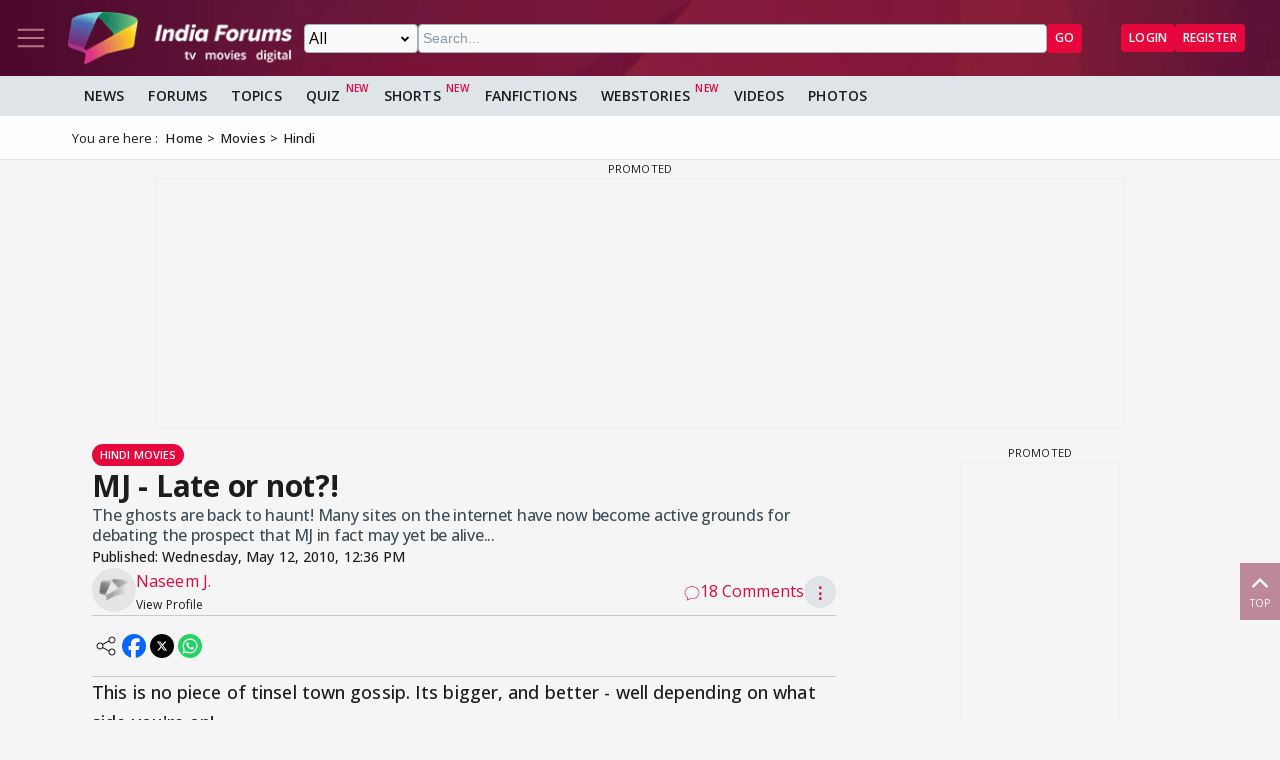

--- FILE ---
content_type: text/html; charset=utf-8
request_url: https://www.google.com/recaptcha/api2/aframe
body_size: 266
content:
<!DOCTYPE HTML><html><head><meta http-equiv="content-type" content="text/html; charset=UTF-8"></head><body><script nonce="SAK1vd9Fj8l73d7WdJixCw">/** Anti-fraud and anti-abuse applications only. See google.com/recaptcha */ try{var clients={'sodar':'https://pagead2.googlesyndication.com/pagead/sodar?'};window.addEventListener("message",function(a){try{if(a.source===window.parent){var b=JSON.parse(a.data);var c=clients[b['id']];if(c){var d=document.createElement('img');d.src=c+b['params']+'&rc='+(localStorage.getItem("rc::a")?sessionStorage.getItem("rc::b"):"");window.document.body.appendChild(d);sessionStorage.setItem("rc::e",parseInt(sessionStorage.getItem("rc::e")||0)+1);localStorage.setItem("rc::h",'1762035235240');}}}catch(b){}});window.parent.postMessage("_grecaptcha_ready", "*");}catch(b){}</script></body></html>

--- FILE ---
content_type: text/html
request_url: https://www.indiaforums.com/adbanners/ads/quiz-ad/banner-970x250.html
body_size: -386
content:
<!DOCTYPE html>
<html lang="en">

<head>
  <meta charset="UTF-8">
  <meta name="viewport" content="width=device-width, initial-scale=1.0">
  <title>Quiz Banner 970x250</title>
  <link rel="stylesheet" href="css/common.css">
  <style>
    body {
      margin: 0;
      padding: 0;
      background: transparent;
      overflow: hidden;
    }

    #banner-container {
      padding: 0;
      margin: 0;
      max-width: none;
    }

    .banner-showcase {
      margin: 0;
      padding: 0;
      background: transparent;
      box-shadow: none;
      border-radius: 0;
    }

    .banner-showcase h2 {
      display: none;
    }

    .banner-grid {
      margin: 0;
      padding: 0;
      gap: 0;
    }

    /* 970x250 Banner (Billboard) */
    .banner-970x250 {
      width: 970px;
      height: 250px;
      display: flex;
      flex-direction: row;
    }

    .banner-970x250 .quiz-image {
      width: 333px;
      /* 4:3 ratio within height constraint */
      height: 100%;
      flex-shrink: 0;
    }

    .banner-970x250 .quiz-content {
      flex: 1;
      display: flex;
      flex-direction: column;
      justify-content: center;
      align-items: center;
      padding: 30px;
      text-align: center;
    }

    .banner-970x250 .quiz-title {
      font-size: 1.8rem;
      line-height: 1.3;
      margin-bottom: 0;
      flex-grow: 1;
      display: flex;
      align-items: center;
    }

    .banner-970x250 .quiz-category {
      margin-bottom: 12px;
      font-size: 1rem;
    }

    .banner-970x250 .play-button {
      padding: 16px 40px;
      font-size: 0.85rem;
      white-space: nowrap;
      min-width: 140px;
      border-radius: 25px;
      text-transform: uppercase;
      font-weight: 600;
      letter-spacing: 0.8px;
      box-sizing: border-box;
      text-align: center !important;
      display: flex !important;
      align-items: center;
      justify-content: center;
    }

    /* Grid layout for 970x250 banners */
    .banner-grid.grid-970x250 {
      grid-template-columns: 1fr;
      justify-content: center;
    }
  </style>
</head>

<body data-banner-size="970x250">
  <div id="banner-container">
    <!-- Banner content will be loaded here -->
  </div>
  <script src="js/banner-loader.js"></script>
</body>

</html>

--- FILE ---
content_type: text/html
request_url: https://www.indiaforums.com/adbanners/ads/ad3/160x600.html
body_size: 494
content:
<!DOCTYPE html>
<html lang="en">

<head>
  <meta charset="UTF-8">
  <title>IndiaForums Skyscraper Banner 160x600</title>
  <meta name="viewport" content="width=160, initial-scale=1.0">
  <link rel="stylesheet" href="js/common-styles.min.css">
  <style>
    body {
      width: 160px;
      height: 600px;
    }

    .banner160x600 {
      width: 160px;
      height: 600px;
      flex-direction: column;
      padding: 0 6px;
      background: linear-gradient(120deg, #400E70 0%, #6B2C91 100%);
    }

    /* Size-specific circle positions */
    .banner-anim-circles .bg-circle.c1 {
      width: 50px;
      height: 50px;
      left: 10%;
      top: 20%;
      animation-delay: 0s;
    }

    .banner-anim-circles .bg-circle.c2 {
      width: 35px;
      height: 35px;
      left: 70%;
      top: 10%;
      animation-delay: 1.2s;
    }

    .banner-anim-circles .bg-circle.c3 {
      width: 60px;
      height: 60px;
      left: 50%;
      top: 60%;
      animation-delay: 2.4s;
    }

    .banner-anim-circles .bg-circle.c4 {
      width: 25px;
      height: 25px;
      left: 80%;
      top: 70%;
      animation-delay: 3.1s;
      background: linear-gradient(135deg, #FFA50099 0%, #400E70cc 100%);
    }

    .banner-anim-circles .bg-circle.c5 {
      width: 40px;
      height: 40px;
      left: 25%;
      top: 75%;
      animation-delay: 4.2s;
      background: linear-gradient(135deg, #38EF7D99 0%, #1A2980cc 100%);
    }

    .logo-bar {
      gap: 4px;
      padding: 10px 0 0 0;
      font-size: 0.95em;
      justify-content: center;
    }

    .logo-bar img {
      width: 80%;
      height: auto;
      max-width: 128px;
      margin-right: 4px;
    }

    .slides-container {
      flex-direction: column;
      flex: 1;
      position: relative;
      padding-top: 8px;
      overflow: visible;
    }

    .slide {
      font-size: 0.95em;
      padding: 0 2px;
      line-height: 1.15;
    }

    .slide.final {
      font-size: 0.95em;
      flex-direction: column;
      justify-content: flex-start;
      align-items: center;
      padding: 8px 2px;
      height: 100%;
      position: absolute;
      top: 0;
      left: 0;
      width: 100%;
      box-sizing: border-box;
    }

    .final-content {
      gap: 8px;
      font-size: 1em;
      padding-bottom: 8px;
      text-align: center;
      flex-direction: column;
      align-items: center;
    }

    .final-logo {
      gap: 6px;
      font-size: 1em;
      text-align: center;
      margin-bottom: 4px;
    }

    #final-punch {
      font-size: 1.1em;
      font-weight: 900;
      color: #FFD700;
      line-height: 1.2;
      text-shadow: 0 2px 8px rgba(0, 0, 0, 0.4);
      max-width: 140px;
      margin-bottom: 8px;
    }

    .final-logo img {
      height: 24px;
      margin-right: 4px;
    }

    .cta-btn {
      font-size: 0.9em;
      padding: 0.5em 1.1em;
      margin-top: 8px;
      margin-bottom: 12px;
      width: 100%;
      max-width: 120px;
      border-radius: 16px;
      margin-left: auto;
      margin-right: auto;
    }

    .model-image-container {
      width: 100%;
      justify-content: center;
      align-items: flex-end;
      margin-top: 0;
    }

    .model-image-container img {
      max-width: 120%;
      height: auto;
      margin-bottom: 0;
      margin-top: 0;
      position: static;
      left: unset;
      bottom: unset;
      transform: none;
    }

    /* Speech Bubble Positioning for 160x600 */
    .speech-bubble {
      position: absolute;
      left: 6px;
      right: 6px;
      top: 28%;
      width: auto;
      max-width: none;
      transform: none;
      margin: 0;
      transition: top 0.3s ease;
    }
  </style>
</head>

<body>
  <a id="ad-click-area" href="#" target="_top"
    style="text-decoration:none;color:inherit;display:block;width:160px;height:600px;">
    <div class="banner160x600 banner-base">
      <div class="logo-bar" id="logo-bar" style="display:flex;">
        <img src="/adbanners/img/logo/india-forums-logo-w-c.webp" alt="IndiaForums" />
      </div>
      <div class="slides-container">
        <div class="slides">
          <div class="slide speech-bubble arrow-down size-small" id="slide1"></div>
          <div class="slide speech-bubble arrow-down size-small" id="slide2"></div>
          <div class="slide speech-bubble arrow-down size-small" id="slide3"></div>
          <div class="slide final" id="slide4">
            <div class="final-content">
              <div class="final-logo">
                <span id="final-punch"></span>
              </div>
            </div>
            <div style="width:100%;display:flex;justify-content:center;">
              <button class="cta-btn" id="cta-btn" type="button">Join Now</button>
            </div>
          </div>
        </div>
      </div>
      <div class="model-image-container">
        <img id="model-image" src="" alt="Model" />
      </div>
    </div>
  </a>
  <script>
    // Configuration for 160x600 skyscraper banner
    window.bannerConfig = {
      alwaysShowLogo: true,     // Show logo on all slides
      alwaysShowModel: true,    // Show model on all slides including final
      slideTimes: [2000, 2000, 2000],
      finalSlideTime: 5000,
      autoStart: true
    };
  </script>
  <script src="js/ad-engine.min.js"></script>
</body>

</html>

--- FILE ---
content_type: application/javascript; charset=utf-8
request_url: https://fundingchoicesmessages.google.com/f/AGSKWxUb727V3WIjm3eSP-7vg-SR_NeLgMDP2ChCtZ1oQlzVmlh8ThgxW8xmElxU8GnhaWTnNPMGxLWa-RMBqBrJrizZrDCkvyk0RPmH7on2Md2ynkm0Yrjm2tX77Bf_HxLtA3ysS2TYDyHg7w5BwTf3aTON1oG0LoQqUgygN7OOi7xx-qGkGHheEcu267Am/_/adload./skyscraper-ad.-ad-180x150px./flirt4free.?adv/id=
body_size: -1282
content:
window['0f891fa5-2f9b-4ca9-8e4d-b9feb905f401'] = true;

--- FILE ---
content_type: application/javascript
request_url: https://www.indiaforums.com/assets/js/modules/copycontent.min.js?hash=5b7ab7ed
body_size: -897
content:
export function handleCopyContent(){document.addEventListener("copy",(t=>{const n=window.getSelection().toString();if(n.length>=120){t.preventDefault();const e=120;let o=n.length>e?n.substring(0,e):n;const i=o.lastIndexOf(" ");if(-1!==i&&i<e-1)o=o.substring(0,i)+"...";else if(o.length===e){const t=n.substring(0,e-1).lastIndexOf(" ");o=-1!==t?o.substring(0,t)+"...":o.substring(0,e-3)+"..."}o+=`\nRead more at: ${window.location.href}`,t.clipboardData.setData("text/plain",o)}}))}export function init(){handleCopyContent()}

--- FILE ---
content_type: application/javascript
request_url: https://www.indiaforums.com/assets/js/modules/tagBuddies.min.js?hash=07f292f4
body_size: 6978
content:
export function initializeTagBuddies(e){const t=e.querySelector(".profile__wall-buddies");t&&!t._choicesInstance&&initializeChoicesForBuddies(t);const s=e.querySelector(".profile__wall-buddies-container .pill-sm");if(s){const e=s.cloneNode(!0);s.parentNode.replaceChild(e,s),e.addEventListener("click",(function(e){e.preventDefault(),e.stopPropagation(),renderBuddiesOverlay(e.target.closest(".profile__form-container")||e.target.closest(".profile__form-input"))}))}}function renderBuddiesOverlay(e){let t=document.querySelector(".buddies__overlay");t||(t=document.createElement("div"),t.className="buddies__overlay",document.body.appendChild(t)),e&&(e.id||(e.id=`form-${Date.now()}`),t.dataset.currentFormId=e.id),t.classList.add("flex"),fetchBuddiesData().then((e=>{t.innerHTML=generateBuddiesOverlayHTML(e),setupOverlayEventListeners(t)}))}async function fetchBuddiesData(){try{const e=await fetch("/api/userbuddies");if(!e.ok)throw new Error("Network response was not ok");return(await e.json()).buddies||[]}catch(e){return console.error("Error fetching buddies:",e),alert("Unable to fetch members. Please try again later or contact support."),void document.querySelector(".buddies__overlay").classList.remove("flex")}}function generateBuddiesOverlayHTML(e){return`\n    <div class="buddies">\n      <div class="buddies__header">\n        <h4>Select Friends</h4>\n        <p>*Members only visited website in last 60 days.</p>\n        <div class="svg-wrapper buddies__svg">\n          <svg>\n            <use xlink:href="/assets/svg/icons.svg?v=3.4#cross"></use>\n          </svg>\n        </div>\n      </div>\n      <div class="buddies__main" id="showAllList">\n        ${generateBuddiesListHTML(e)}\n      </div>\n      <div class="buddies__footer">\n        <button type="button" class="pill-md pill-success buddies__tag">Tag</button>\n        <h5 style="display:none" id="maximumlimitreached">Maximum 25 users can be selected</h5>\n      </div>\n    </div>\n  `}function generateBuddiesListHTML(e){return e.map((e=>`\n    <label class="buddies__item">\n      <input\n        type="checkbox"\n        onclick="checkUserLimit()"\n        class="form-check-input"\n        id="${e.userId}"\n        name="${e.userName}"\n      />\n      <div class="author__wrapper">\n        <div class="author__image-wrapper">\n          <img\n            src="${e.imageUrl}"\n            alt="${e.userName} Thumbnail"\n            class="author__image"\n          />\n        </div>\n        <div class="author__info">\n          <a\n            href="javascript:void(0);"\n            rel="nofollow"\n            title="${e.realName}"\n            class="author__name author__name${e.groupId}"\n          >\n            ${e.realName}\n          </a>\n          <p class="author__username">@${e.userName}</p>\n          <div class="author__group">\n            <p>${e.groupName}</p>\n            <span class="author__group-number author__group-${e.groupId}">${e.userLevel}</span>\n          </div>\n        </div>\n        \n        ${e.badgeJsonString?`<div class="badge">${e.badgeJsonString}</div>`:""}\n      </div>\n    </label>\n  `)).join("")}function setupOverlayEventListeners(e){const t=e.querySelector(".buddies__svg");t&&t.addEventListener("click",(function(){e.classList.remove("flex")}));const s=e.querySelector(".buddies__tag");if(s){const t=s.cloneNode(!0);s.parentNode.replaceChild(t,s),t.addEventListener("click",(function(){selectBuddiesFromOverlay(e)}))}document.addEventListener("click",(function t(s){if(e.classList.contains("flex")){const a=e.querySelector(".buddies");!a||a.contains(s.target)||s.target.closest(".profile__wall-buddies-container .pill-sm")||(e.classList.remove("flex"),document.removeEventListener("click",t))}}))}function selectBuddiesFromOverlay(e){if(!e)return;const t=25,s=e.querySelectorAll("input[type='checkbox']:checked");if(0===s.length)return void e.classList.remove("flex");const a=e.dataset.currentFormId;if(!a)return void console.error("No target form found for selected buddies");const i=document.getElementById(a);if(!i)return void console.error("Target form not found in DOM");const r=i.querySelector(".profile__wall-buddies");if(!r)return void console.error("Buddies input not found on target form");let c=0;const n=[],o=new Set;if(r._choicesInstance){const e=r._choicesInstance.getValue();Array.isArray(e)&&e.length>0&&(c=e.length,e.forEach((e=>{o.add(String(e.value));const t=r.parentNode.querySelector(`.choices__item[data-value="${e.value}"]`);let s="";if(t){const e=t.querySelector(".avatar-mini img");e&&(s=e.src)}n.push({value:e.value,label:e.label,avatarSrc:s})})))}0===n.length&&Array.from(r.options||[]).filter((e=>e.selected)).forEach((e=>{o.add(String(e.value)),c++;let t=e.dataset.avatarSrc||"";if(!t){r.parentNode.querySelectorAll(".choices__item").forEach((s=>{if(s.dataset.value===e.value){const e=s.querySelector(".avatar-mini img");e&&(t=e.src)}}))}n.push({value:e.value,label:e.text,avatarSrc:t})}));const l=[];if(Array.from(s).forEach((e=>{const t=String(e.id);if(o.has(t))return void 0;const s=e.closest(".buddies__item"),a=s?.querySelector(".author__wrapper"),i=a?.querySelector(".author__image"),r=i?.getAttribute("src")||"";l.push({value:t,label:e.name.replace(/\s*\(@.*?\)$/,""),avatarSrc:r}),o.add(t)})),n.length+l.length>t){console.warn("Cannot add all selections: Would exceed maximum of 25 buddies");const s=Math.max(0,t-n.length),a=e.querySelector("#maximumlimitreached");if(a){if(a.style.display="block",0===s)return a.textContent="Maximum 25 users already selected. Deselect some users first.",void setTimeout((()=>{e.classList.remove("flex")}),2e3);a.textContent=`Maximum 25 users allowed. Only adding first ${s} selections.`,setTimeout((()=>{a.style.display="none"}),1500)}if(l.length>s&&l.splice(s),0===l.length)return void setTimeout((()=>{e.classList.remove("flex")}),2e3)}const d=[...n,...l];if(d.length>t&&(console.warn("Limiting combined values to maximum of 25 buddies"),d.splice(t)),r._choicesInstance)try{r._choicesInstance&&r._choicesInstance.destroy();const e=r.closest(".profile__wall-buddies-container");if(e){e.querySelectorAll(".choices").forEach((e=>e.remove()))}const s=document.createElement("select");s.className=r.className,s.multiple=r.multiple,s.name=r.name,s.id=r.id,d.forEach((e=>{const t=new Option(e.label,e.value,!0,!0);e.avatarSrc&&(t.dataset.avatarSrc=e.avatarSrc,t._avatarSrc=e.avatarSrc),s.add(t)})),r.parentNode.replaceChild(s,r);const a=new Choices(s,{removeItemButton:!0,placeholderValue:"Tag members...",searchPlaceholderValue:"Search for buddies...",searchResultLimit:10,maxItemCount:t,position:"bottom",itemSelectText:"",searchFloor:3,noResultsText:"Type 3+ characters to search",noChoicesText:"Type 3+ characters to search",callbackOnInit:function(){setTimeout((()=>{const e=this.containerInner.element.querySelector(".choices__list--multiple");if(e){e.querySelectorAll(".choices__item").forEach((e=>{if(!e.querySelector(".avatar-mini")){const t=e.dataset.value,a=Array.from(s.options).find((e=>e.value===t));if(a&&a.dataset.avatarSrc){const t=document.createElement("span");t.className="avatar-mini",t.innerHTML=`<img src="${a.dataset.avatarSrc}" alt="${e.textContent}" style="border-radius:50%; width:20px; height:20px; margin-right:5px; vertical-align:middle;">`,e.insertBefore(t,e.firstChild)}}}))}}),50)},callbackOnCreateTemplates:function(e){return{item:(e,t)=>{const s=document.createElement("div");if(s.className="choices__item choices__item--selectable "+(t.highlighted?"choices__item--highlighted":""),s.dataset.item="",s.dataset.id=t.id,s.dataset.value=t.value,t.active&&s.setAttribute("aria-selected","true"),t.disabled&&s.setAttribute("aria-disabled","true"),t.customProperties?.avatar){const e=document.createElement("span");e.className="avatar-mini";const a=document.createElement("img");a.src=t.customProperties.avatar,a.alt=t.label,a.style.cssText="border-radius:50%; width:20px; height:20px; margin-right:5px; vertical-align:middle;",e.appendChild(a),s.appendChild(e)}s.appendChild(document.createTextNode(t.label));const a=document.createElement("button");return a.type="button",a.className="choices__button",a.setAttribute("aria-label","Remove item"),a.dataset.button="",a.innerHTML="×",s.appendChild(a),s},choice:(e,t)=>{const s=document.createElement("div");if(s.className="choices__item "+(t.disabled?"choices__item--disabled":"choices__item--selectable"),s.dataset.choice="",s.dataset.id=t.id,s.dataset.value=t.value,s.setAttribute("role",t.groupId>0?"treeitem":"option"),t.disabled?(s.setAttribute("data-choice-disabled",""),s.setAttribute("aria-disabled","true")):s.setAttribute("data-choice-selectable",""),t.selectText&&s.setAttribute("data-select-text",t.selectText),t.customProperties?.avatar){const e=document.createElement("span");e.className="avatar-mini";const a=document.createElement("img");a.src=t.customProperties.avatar,a.alt=t.label,a.style.cssText="border-radius:50%; width:36px; height:36px; margin-right:.25rem;",e.appendChild(a),s.appendChild(e)}return s.appendChild(document.createTextNode(t.label)),s}}},callbackOnChoice:function(e){this&&(this.clearChoices(),this.input&&this.input.element&&(this.input.element.value=""))}});if("undefined"!=typeof MutationObserver){const e=new MutationObserver((e=>{e.forEach((e=>{"childList"===e.type&&e.addedNodes.length>0&&e.addedNodes.forEach((e=>{if(1===e.nodeType&&e.classList&&e.classList.contains("choices__item")&&!e.querySelector(".avatar-mini")){const t=e.dataset.value,s=e.dataset.avatar;if(s&&t){const t=document.createElement("span");t.className="avatar-mini",t.innerHTML=`<img src="${s}" alt="" style="border-radius:50%; width:20px; height:20px; margin-right:5px; vertical-align:middle;">`,e.insertBefore(t,e.firstChild)}}}))}))})),t=s.parentNode;t&&e.observe(t,{childList:!0,subtree:!0})}s._choicesInstance=a,a.clearChoices(),a.input.element.addEventListener("input",handleChoicesSearch),s.addEventListener("search",handleChoicesSearch),s.addEventListener("choice",(function(e){a&&(a.clearChoices(),a.input&&a.input.element&&(a.input.element.value=""))})),a.input.element.addEventListener("focus",(function(){}))}catch(e){const t=document.createElement("div");t.style.color="red",t.textContent="Buddies selected, but there was an error displaying them. Your selection has been saved.",t.style.padding="5px",t.style.margin="5px 0";const s=r.closest(".profile__wall-buddies-container");s&&(s.appendChild(t),setTimeout((()=>t.remove()),3e3))}else console.warn("Choices.js instance not found, falling back to standard select"),selectedBuddies.forEach((e=>{const t=document.createElement("option");t.value=e.value,t.text=e.label,t.dataset.avatarSrc=e.avatarSrc,t.selected=!0,r.appendChild(t)}));e.classList.remove("flex"),s.forEach((e=>{e.checked=!1}))}function initializeChoicesForBuddies(e){if("undefined"!=typeof Choices){if(e._choicesInstance)return void console.warn("Choices already initialized. Skipping.");const t=new Choices(e,{removeItemButton:!0,placeholderValue:"Tag members...",searchPlaceholderValue:"Search for buddies...",shouldSort:!1,duplicateItemsAllowed:!1,searchEnabled:!0,searchResultLimit:10,searchFields:["label"],searchFloor:3,shouldSortItems:!1,maxItemCount:10,position:"bottom",itemSelectText:"",noResultsText:"Type 3+ characters to search",noChoicesText:"Type 3+ characters to search",classNames:{containerOuter:"choices",containerInner:"choices__inner",input:"choices__input",list:"choices__list",listItems:"choices__list--multiple",listSingle:"choices__list--single"},callbackOnCreateTemplates:function(e){return{item:(e,t)=>{const s=document.createElement("div");if(s.className="choices__item choices__item--selectable "+(t.highlighted?"choices__item--highlighted":""),s.dataset.item="",s.dataset.id=t.id,s.dataset.value=t.value,t.active&&s.setAttribute("aria-selected","true"),t.disabled&&s.setAttribute("aria-disabled","true"),t.customProperties?.avatar){const e=document.createElement("span");e.className="avatar-mini";const a=document.createElement("img");a.src=t.customProperties.avatar,a.alt=t.label,a.style.cssText="border-radius:50%; width:20px; height:20px; margin-right:5px; vertical-align:middle;",e.appendChild(a),s.appendChild(e)}s.appendChild(document.createTextNode(t.label));const a=document.createElement("button");return a.type="button",a.className="choices__button",a.setAttribute("aria-label","Remove item"),a.dataset.button="",a.innerHTML="×",s.appendChild(a),s},choice:(e,t)=>{const s=document.createElement("div");if(s.className="choices__item "+(t.disabled?"choices__item--disabled":"choices__item--selectable"),t.selectText&&(s.dataset.selectText=t.selectText||""),s.dataset.choice="",t.disabled?(s.dataset.choiceDisabled="",s.setAttribute("aria-disabled","true")):s.dataset.choiceSelectable="",s.dataset.id=t.id,s.dataset.value=t.value,s.setAttribute("role",t.groupId>0?"treeitem":"option"),t.customProperties?.avatar){const e=document.createElement("span");e.className="avatar-mini";const a=document.createElement("img");a.src=t.customProperties.avatar,a.alt=t.label,a.style.cssText="border-radius:50%; width:36px; height:36px; margin-right:.25rem;",e.appendChild(a),s.appendChild(e)}return s.appendChild(document.createTextNode(t.label)),s}}}});e._choicesInstance=t,t.clearChoices();const s=t.input.element;s.addEventListener("input",(()=>{s.value.trim().length<3&&t.clearChoices()})),s.addEventListener("blur",(()=>{t.clearInput()}));const a=e.closest(".choices");a&&(a.classList.add("profile__wall-buddies-choices"),a.querySelector(".choices__inner")?.classList.add("profile__wall-buddies-choices__inner"),a.querySelector(".choices__input")?.classList.add("profile__wall-buddies-choices__input"),a.querySelector(".choices__list")?.classList.add("profile__wall-buddies-choices__list")),t.passedElement.element.addEventListener("search",debounce((e=>{const s=e.detail.value;if(!s||s.length<3)return t.clearChoices();fetchUserSuggestions(s).then((e=>{const s=e.map((e=>({value:e.id,label:e.title,customProperties:{avatar:e.displayUrl||"https://i.pravatar.cc/30"}})));t.setChoices(s,"value","label",!0)}))}),300))}else console.error("Choices.js library not found. Make sure it's properly loaded.")}async function fetchUserSuggestions(e){return!e||e.length<3?Promise.resolve([]):debouncedFetchUsers(e)}const debouncedFetchUsers=(()=>{let e=null;return t=>new Promise((s=>{e&&clearTimeout(e),e=setTimeout((async()=>{try{const e=await fetch("/shared/userstags",{method:"POST",headers:{"Content-Type":"application/json"},body:JSON.stringify({q:t})});if(!e.ok)throw new Error("Network response was not ok");const a=await e.json();s(a||[])}catch(e){console.error("Error fetching user suggestions:",e),alert("Unable to fetch members. Please try again later or contact support."),s([])}}),200)}))})();function debounce(e,t){let s;return function(...a){clearTimeout(s),s=setTimeout((()=>{e.apply(this,a)}),t)}}function checkUserLimit(e){const t=document.querySelector(".buddies__overlay");if(!t)return!0;const s=document.getElementById("maximumlimitreached");let a=0;const i=t.dataset.currentFormId;if(i){const e=document.getElementById(i);if(e){const t=e.querySelector(".profile__wall-buddies");if(t)if(t._choicesInstance){const e=t._choicesInstance.getValue();a=Array.isArray(e)?e.length:0}else a=Array.from(t.selectedOptions||[]).length}}const r=e?e.target:null,c=t.querySelectorAll(".buddies__main input:checked");return c.length+a>25?(s&&(s.style.display="block",s.textContent=`Maximum 25 users can be selected (${a} already selected)`),r&&r.checked?(e&&e.preventDefault(),r.checked=!1):c.length>0&&!r&&(c[c.length-1].checked=!1),!1):(s&&(s.style.display="none"),!0)}function selectFromList(){const e=document.querySelector(".buddies__tag");e&&e.click()}function handleChoicesSearch(e){let t="";"search"===e.type&&e.detail&&void 0!==e.detail.value?t=e.detail.value:"input"===e.type&&(t=e.target.value);const s=(e.target.closest(".choices__inner")?.querySelector(".choices__input")||e.target).closest(".choices");if(!s)return void console.error("Could not find Choices container for search");const a=s.querySelector("select");if(!a||!a._choicesInstance)return void console.error("Could not find Choices.js instance for search");const i=a._choicesInstance;if(i.clearChoices(),!t||t.length<3)return;const r=[];if(i){const e=i.getValue();Array.isArray(e)&&e.forEach((e=>{r.push(e.value.toString())}))}const c=s.querySelector(".choices__list--dropdown");if(c){c.classList.add("is-loading");const e=document.createElement("div");e.className="choices__item choices__item--loading",e.textContent="Searching...";const t=c.querySelector(".choices__item--no-results");if(t)t.replaceWith(e);else{const t=c.querySelector(".choices__list");t&&t.appendChild(e)}}fetchUserSuggestions(t).then((e=>{if(c&&c.classList.remove("is-loading"),e&&e.length>0){const t=e.filter((e=>!r.includes(e.id.toString()))).map((e=>({value:e.id,label:e.title,customProperties:{avatar:e.displayUrl||"https://i.pravatar.cc/30"}})));i.setChoices(t,"value","label",!0)}else i.clearChoices()})).catch((e=>{c&&c.classList.remove("is-loading"),console.error(`Error fetching search results for "${t}":`,e),i.clearChoices()}))}window.checkUserLimit=checkUserLimit,window.selectFromList=selectFromList;export function initializeBuddiesWithExisting(e,t){const s=e.querySelector(".profile__wall-buddies");if(!s)return;s._choicesInstance||initializeChoicesForBuddies(s);const a=setInterval((()=>{if(s._choicesInstance){clearInterval(a);const i=t.map((e=>({value:e.userId,label:e.userName||`User ${e.userId}`,selected:!0,customProperties:{avatar:e.imageUrl||"https://img.indiaforums.com/user/100x100/0/0003.jpg?uc=123456"}})));s._choicesInstance.setChoices(i,"value","label",!1),s._choicesInstance.disable(),e.querySelector(".profile__wall-buddies-container")?.classList.add("flex");const r=e.querySelector(".profile__wall-tag");r&&(r.classList.add("disabled"),r.style.opacity="0.5",r.style.pointerEvents="none")}}),100);setTimeout((()=>clearInterval(a)),5e3)}